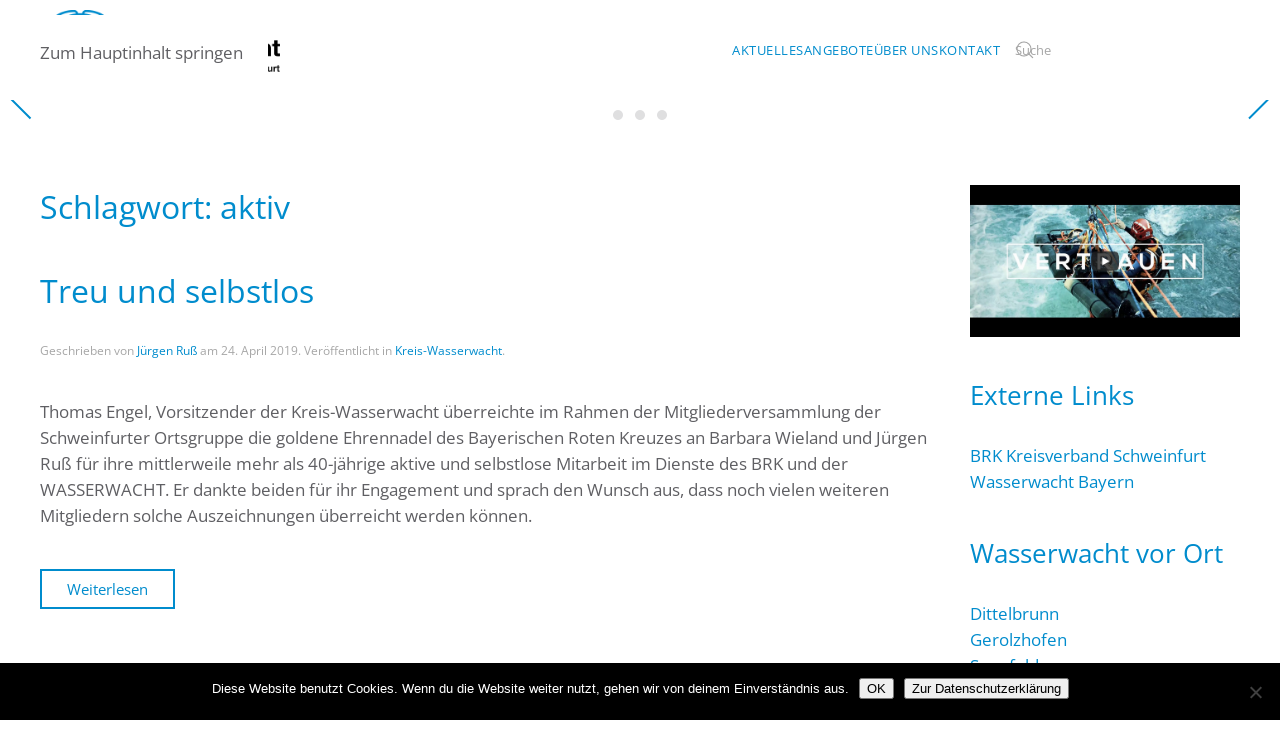

--- FILE ---
content_type: text/html; charset=UTF-8
request_url: https://wasserwacht-schweinfurt.de/tag/aktiv/
body_size: 12176
content:
<!DOCTYPE html>
<html lang="de">
    <head>
        <meta charset="UTF-8">
        <meta name="viewport" content="width=device-width, initial-scale=1">
        <link rel="icon" href="/wp-content/uploads/cropped-BRK_Wasserwacht_Rundlogo_RGB.png" sizes="any">
                <link rel="apple-touch-icon" href="/wp-content/themes/yootheme/packages/theme-wordpress/assets/images/apple-touch-icon.png">
                <title>aktiv &#8211; Wasserwacht</title>
<meta name='robots' content='max-image-preview:large' />
<link rel="alternate" type="application/rss+xml" title="Wasserwacht &raquo; Feed" href="https://wasserwacht-schweinfurt.de/feed/" />
<link rel="alternate" type="application/rss+xml" title="Wasserwacht &raquo; Kommentar-Feed" href="https://wasserwacht-schweinfurt.de/comments/feed/" />
<link rel="alternate" type="application/rss+xml" title="Wasserwacht &raquo; aktiv Schlagwort-Feed" href="https://wasserwacht-schweinfurt.de/tag/aktiv/feed/" />
<style id='wp-emoji-styles-inline-css'>

	img.wp-smiley, img.emoji {
		display: inline !important;
		border: none !important;
		box-shadow: none !important;
		height: 1em !important;
		width: 1em !important;
		margin: 0 0.07em !important;
		vertical-align: -0.1em !important;
		background: none !important;
		padding: 0 !important;
	}
/*# sourceURL=wp-emoji-styles-inline-css */
</style>
<style id='wp-block-library-inline-css'>
:root{--wp-block-synced-color:#7a00df;--wp-block-synced-color--rgb:122,0,223;--wp-bound-block-color:var(--wp-block-synced-color);--wp-editor-canvas-background:#ddd;--wp-admin-theme-color:#007cba;--wp-admin-theme-color--rgb:0,124,186;--wp-admin-theme-color-darker-10:#006ba1;--wp-admin-theme-color-darker-10--rgb:0,107,160.5;--wp-admin-theme-color-darker-20:#005a87;--wp-admin-theme-color-darker-20--rgb:0,90,135;--wp-admin-border-width-focus:2px}@media (min-resolution:192dpi){:root{--wp-admin-border-width-focus:1.5px}}.wp-element-button{cursor:pointer}:root .has-very-light-gray-background-color{background-color:#eee}:root .has-very-dark-gray-background-color{background-color:#313131}:root .has-very-light-gray-color{color:#eee}:root .has-very-dark-gray-color{color:#313131}:root .has-vivid-green-cyan-to-vivid-cyan-blue-gradient-background{background:linear-gradient(135deg,#00d084,#0693e3)}:root .has-purple-crush-gradient-background{background:linear-gradient(135deg,#34e2e4,#4721fb 50%,#ab1dfe)}:root .has-hazy-dawn-gradient-background{background:linear-gradient(135deg,#faaca8,#dad0ec)}:root .has-subdued-olive-gradient-background{background:linear-gradient(135deg,#fafae1,#67a671)}:root .has-atomic-cream-gradient-background{background:linear-gradient(135deg,#fdd79a,#004a59)}:root .has-nightshade-gradient-background{background:linear-gradient(135deg,#330968,#31cdcf)}:root .has-midnight-gradient-background{background:linear-gradient(135deg,#020381,#2874fc)}:root{--wp--preset--font-size--normal:16px;--wp--preset--font-size--huge:42px}.has-regular-font-size{font-size:1em}.has-larger-font-size{font-size:2.625em}.has-normal-font-size{font-size:var(--wp--preset--font-size--normal)}.has-huge-font-size{font-size:var(--wp--preset--font-size--huge)}.has-text-align-center{text-align:center}.has-text-align-left{text-align:left}.has-text-align-right{text-align:right}.has-fit-text{white-space:nowrap!important}#end-resizable-editor-section{display:none}.aligncenter{clear:both}.items-justified-left{justify-content:flex-start}.items-justified-center{justify-content:center}.items-justified-right{justify-content:flex-end}.items-justified-space-between{justify-content:space-between}.screen-reader-text{border:0;clip-path:inset(50%);height:1px;margin:-1px;overflow:hidden;padding:0;position:absolute;width:1px;word-wrap:normal!important}.screen-reader-text:focus{background-color:#ddd;clip-path:none;color:#444;display:block;font-size:1em;height:auto;left:5px;line-height:normal;padding:15px 23px 14px;text-decoration:none;top:5px;width:auto;z-index:100000}html :where(.has-border-color){border-style:solid}html :where([style*=border-top-color]){border-top-style:solid}html :where([style*=border-right-color]){border-right-style:solid}html :where([style*=border-bottom-color]){border-bottom-style:solid}html :where([style*=border-left-color]){border-left-style:solid}html :where([style*=border-width]){border-style:solid}html :where([style*=border-top-width]){border-top-style:solid}html :where([style*=border-right-width]){border-right-style:solid}html :where([style*=border-bottom-width]){border-bottom-style:solid}html :where([style*=border-left-width]){border-left-style:solid}html :where(img[class*=wp-image-]){height:auto;max-width:100%}:where(figure){margin:0 0 1em}html :where(.is-position-sticky){--wp-admin--admin-bar--position-offset:var(--wp-admin--admin-bar--height,0px)}@media screen and (max-width:600px){html :where(.is-position-sticky){--wp-admin--admin-bar--position-offset:0px}}

/*# sourceURL=wp-block-library-inline-css */
</style><style id='wp-block-image-inline-css'>
.wp-block-image>a,.wp-block-image>figure>a{display:inline-block}.wp-block-image img{box-sizing:border-box;height:auto;max-width:100%;vertical-align:bottom}@media not (prefers-reduced-motion){.wp-block-image img.hide{visibility:hidden}.wp-block-image img.show{animation:show-content-image .4s}}.wp-block-image[style*=border-radius] img,.wp-block-image[style*=border-radius]>a{border-radius:inherit}.wp-block-image.has-custom-border img{box-sizing:border-box}.wp-block-image.aligncenter{text-align:center}.wp-block-image.alignfull>a,.wp-block-image.alignwide>a{width:100%}.wp-block-image.alignfull img,.wp-block-image.alignwide img{height:auto;width:100%}.wp-block-image .aligncenter,.wp-block-image .alignleft,.wp-block-image .alignright,.wp-block-image.aligncenter,.wp-block-image.alignleft,.wp-block-image.alignright{display:table}.wp-block-image .aligncenter>figcaption,.wp-block-image .alignleft>figcaption,.wp-block-image .alignright>figcaption,.wp-block-image.aligncenter>figcaption,.wp-block-image.alignleft>figcaption,.wp-block-image.alignright>figcaption{caption-side:bottom;display:table-caption}.wp-block-image .alignleft{float:left;margin:.5em 1em .5em 0}.wp-block-image .alignright{float:right;margin:.5em 0 .5em 1em}.wp-block-image .aligncenter{margin-left:auto;margin-right:auto}.wp-block-image :where(figcaption){margin-bottom:1em;margin-top:.5em}.wp-block-image.is-style-circle-mask img{border-radius:9999px}@supports ((-webkit-mask-image:none) or (mask-image:none)) or (-webkit-mask-image:none){.wp-block-image.is-style-circle-mask img{border-radius:0;-webkit-mask-image:url('data:image/svg+xml;utf8,<svg viewBox="0 0 100 100" xmlns="http://www.w3.org/2000/svg"><circle cx="50" cy="50" r="50"/></svg>');mask-image:url('data:image/svg+xml;utf8,<svg viewBox="0 0 100 100" xmlns="http://www.w3.org/2000/svg"><circle cx="50" cy="50" r="50"/></svg>');mask-mode:alpha;-webkit-mask-position:center;mask-position:center;-webkit-mask-repeat:no-repeat;mask-repeat:no-repeat;-webkit-mask-size:contain;mask-size:contain}}:root :where(.wp-block-image.is-style-rounded img,.wp-block-image .is-style-rounded img){border-radius:9999px}.wp-block-image figure{margin:0}.wp-lightbox-container{display:flex;flex-direction:column;position:relative}.wp-lightbox-container img{cursor:zoom-in}.wp-lightbox-container img:hover+button{opacity:1}.wp-lightbox-container button{align-items:center;backdrop-filter:blur(16px) saturate(180%);background-color:#5a5a5a40;border:none;border-radius:4px;cursor:zoom-in;display:flex;height:20px;justify-content:center;opacity:0;padding:0;position:absolute;right:16px;text-align:center;top:16px;width:20px;z-index:100}@media not (prefers-reduced-motion){.wp-lightbox-container button{transition:opacity .2s ease}}.wp-lightbox-container button:focus-visible{outline:3px auto #5a5a5a40;outline:3px auto -webkit-focus-ring-color;outline-offset:3px}.wp-lightbox-container button:hover{cursor:pointer;opacity:1}.wp-lightbox-container button:focus{opacity:1}.wp-lightbox-container button:focus,.wp-lightbox-container button:hover,.wp-lightbox-container button:not(:hover):not(:active):not(.has-background){background-color:#5a5a5a40;border:none}.wp-lightbox-overlay{box-sizing:border-box;cursor:zoom-out;height:100vh;left:0;overflow:hidden;position:fixed;top:0;visibility:hidden;width:100%;z-index:100000}.wp-lightbox-overlay .close-button{align-items:center;cursor:pointer;display:flex;justify-content:center;min-height:40px;min-width:40px;padding:0;position:absolute;right:calc(env(safe-area-inset-right) + 16px);top:calc(env(safe-area-inset-top) + 16px);z-index:5000000}.wp-lightbox-overlay .close-button:focus,.wp-lightbox-overlay .close-button:hover,.wp-lightbox-overlay .close-button:not(:hover):not(:active):not(.has-background){background:none;border:none}.wp-lightbox-overlay .lightbox-image-container{height:var(--wp--lightbox-container-height);left:50%;overflow:hidden;position:absolute;top:50%;transform:translate(-50%,-50%);transform-origin:top left;width:var(--wp--lightbox-container-width);z-index:9999999999}.wp-lightbox-overlay .wp-block-image{align-items:center;box-sizing:border-box;display:flex;height:100%;justify-content:center;margin:0;position:relative;transform-origin:0 0;width:100%;z-index:3000000}.wp-lightbox-overlay .wp-block-image img{height:var(--wp--lightbox-image-height);min-height:var(--wp--lightbox-image-height);min-width:var(--wp--lightbox-image-width);width:var(--wp--lightbox-image-width)}.wp-lightbox-overlay .wp-block-image figcaption{display:none}.wp-lightbox-overlay button{background:none;border:none}.wp-lightbox-overlay .scrim{background-color:#fff;height:100%;opacity:.9;position:absolute;width:100%;z-index:2000000}.wp-lightbox-overlay.active{visibility:visible}@media not (prefers-reduced-motion){.wp-lightbox-overlay.active{animation:turn-on-visibility .25s both}.wp-lightbox-overlay.active img{animation:turn-on-visibility .35s both}.wp-lightbox-overlay.show-closing-animation:not(.active){animation:turn-off-visibility .35s both}.wp-lightbox-overlay.show-closing-animation:not(.active) img{animation:turn-off-visibility .25s both}.wp-lightbox-overlay.zoom.active{animation:none;opacity:1;visibility:visible}.wp-lightbox-overlay.zoom.active .lightbox-image-container{animation:lightbox-zoom-in .4s}.wp-lightbox-overlay.zoom.active .lightbox-image-container img{animation:none}.wp-lightbox-overlay.zoom.active .scrim{animation:turn-on-visibility .4s forwards}.wp-lightbox-overlay.zoom.show-closing-animation:not(.active){animation:none}.wp-lightbox-overlay.zoom.show-closing-animation:not(.active) .lightbox-image-container{animation:lightbox-zoom-out .4s}.wp-lightbox-overlay.zoom.show-closing-animation:not(.active) .lightbox-image-container img{animation:none}.wp-lightbox-overlay.zoom.show-closing-animation:not(.active) .scrim{animation:turn-off-visibility .4s forwards}}@keyframes show-content-image{0%{visibility:hidden}99%{visibility:hidden}to{visibility:visible}}@keyframes turn-on-visibility{0%{opacity:0}to{opacity:1}}@keyframes turn-off-visibility{0%{opacity:1;visibility:visible}99%{opacity:0;visibility:visible}to{opacity:0;visibility:hidden}}@keyframes lightbox-zoom-in{0%{transform:translate(calc((-100vw + var(--wp--lightbox-scrollbar-width))/2 + var(--wp--lightbox-initial-left-position)),calc(-50vh + var(--wp--lightbox-initial-top-position))) scale(var(--wp--lightbox-scale))}to{transform:translate(-50%,-50%) scale(1)}}@keyframes lightbox-zoom-out{0%{transform:translate(-50%,-50%) scale(1);visibility:visible}99%{visibility:visible}to{transform:translate(calc((-100vw + var(--wp--lightbox-scrollbar-width))/2 + var(--wp--lightbox-initial-left-position)),calc(-50vh + var(--wp--lightbox-initial-top-position))) scale(var(--wp--lightbox-scale));visibility:hidden}}
/*# sourceURL=https://wasserwacht-schweinfurt.de/wp-includes/blocks/image/style.min.css */
</style>
<style id='wp-block-paragraph-inline-css'>
.is-small-text{font-size:.875em}.is-regular-text{font-size:1em}.is-large-text{font-size:2.25em}.is-larger-text{font-size:3em}.has-drop-cap:not(:focus):first-letter{float:left;font-size:8.4em;font-style:normal;font-weight:100;line-height:.68;margin:.05em .1em 0 0;text-transform:uppercase}body.rtl .has-drop-cap:not(:focus):first-letter{float:none;margin-left:.1em}p.has-drop-cap.has-background{overflow:hidden}:root :where(p.has-background){padding:1.25em 2.375em}:where(p.has-text-color:not(.has-link-color)) a{color:inherit}p.has-text-align-left[style*="writing-mode:vertical-lr"],p.has-text-align-right[style*="writing-mode:vertical-rl"]{rotate:180deg}
/*# sourceURL=https://wasserwacht-schweinfurt.de/wp-includes/blocks/paragraph/style.min.css */
</style>
<style id='global-styles-inline-css'>
:root{--wp--preset--aspect-ratio--square: 1;--wp--preset--aspect-ratio--4-3: 4/3;--wp--preset--aspect-ratio--3-4: 3/4;--wp--preset--aspect-ratio--3-2: 3/2;--wp--preset--aspect-ratio--2-3: 2/3;--wp--preset--aspect-ratio--16-9: 16/9;--wp--preset--aspect-ratio--9-16: 9/16;--wp--preset--color--black: #000000;--wp--preset--color--cyan-bluish-gray: #abb8c3;--wp--preset--color--white: #ffffff;--wp--preset--color--pale-pink: #f78da7;--wp--preset--color--vivid-red: #cf2e2e;--wp--preset--color--luminous-vivid-orange: #ff6900;--wp--preset--color--luminous-vivid-amber: #fcb900;--wp--preset--color--light-green-cyan: #7bdcb5;--wp--preset--color--vivid-green-cyan: #00d084;--wp--preset--color--pale-cyan-blue: #8ed1fc;--wp--preset--color--vivid-cyan-blue: #0693e3;--wp--preset--color--vivid-purple: #9b51e0;--wp--preset--gradient--vivid-cyan-blue-to-vivid-purple: linear-gradient(135deg,rgb(6,147,227) 0%,rgb(155,81,224) 100%);--wp--preset--gradient--light-green-cyan-to-vivid-green-cyan: linear-gradient(135deg,rgb(122,220,180) 0%,rgb(0,208,130) 100%);--wp--preset--gradient--luminous-vivid-amber-to-luminous-vivid-orange: linear-gradient(135deg,rgb(252,185,0) 0%,rgb(255,105,0) 100%);--wp--preset--gradient--luminous-vivid-orange-to-vivid-red: linear-gradient(135deg,rgb(255,105,0) 0%,rgb(207,46,46) 100%);--wp--preset--gradient--very-light-gray-to-cyan-bluish-gray: linear-gradient(135deg,rgb(238,238,238) 0%,rgb(169,184,195) 100%);--wp--preset--gradient--cool-to-warm-spectrum: linear-gradient(135deg,rgb(74,234,220) 0%,rgb(151,120,209) 20%,rgb(207,42,186) 40%,rgb(238,44,130) 60%,rgb(251,105,98) 80%,rgb(254,248,76) 100%);--wp--preset--gradient--blush-light-purple: linear-gradient(135deg,rgb(255,206,236) 0%,rgb(152,150,240) 100%);--wp--preset--gradient--blush-bordeaux: linear-gradient(135deg,rgb(254,205,165) 0%,rgb(254,45,45) 50%,rgb(107,0,62) 100%);--wp--preset--gradient--luminous-dusk: linear-gradient(135deg,rgb(255,203,112) 0%,rgb(199,81,192) 50%,rgb(65,88,208) 100%);--wp--preset--gradient--pale-ocean: linear-gradient(135deg,rgb(255,245,203) 0%,rgb(182,227,212) 50%,rgb(51,167,181) 100%);--wp--preset--gradient--electric-grass: linear-gradient(135deg,rgb(202,248,128) 0%,rgb(113,206,126) 100%);--wp--preset--gradient--midnight: linear-gradient(135deg,rgb(2,3,129) 0%,rgb(40,116,252) 100%);--wp--preset--font-size--small: 13px;--wp--preset--font-size--medium: 20px;--wp--preset--font-size--large: 36px;--wp--preset--font-size--x-large: 42px;--wp--preset--spacing--20: 0.44rem;--wp--preset--spacing--30: 0.67rem;--wp--preset--spacing--40: 1rem;--wp--preset--spacing--50: 1.5rem;--wp--preset--spacing--60: 2.25rem;--wp--preset--spacing--70: 3.38rem;--wp--preset--spacing--80: 5.06rem;--wp--preset--shadow--natural: 6px 6px 9px rgba(0, 0, 0, 0.2);--wp--preset--shadow--deep: 12px 12px 50px rgba(0, 0, 0, 0.4);--wp--preset--shadow--sharp: 6px 6px 0px rgba(0, 0, 0, 0.2);--wp--preset--shadow--outlined: 6px 6px 0px -3px rgb(255, 255, 255), 6px 6px rgb(0, 0, 0);--wp--preset--shadow--crisp: 6px 6px 0px rgb(0, 0, 0);}:where(.is-layout-flex){gap: 0.5em;}:where(.is-layout-grid){gap: 0.5em;}body .is-layout-flex{display: flex;}.is-layout-flex{flex-wrap: wrap;align-items: center;}.is-layout-flex > :is(*, div){margin: 0;}body .is-layout-grid{display: grid;}.is-layout-grid > :is(*, div){margin: 0;}:where(.wp-block-columns.is-layout-flex){gap: 2em;}:where(.wp-block-columns.is-layout-grid){gap: 2em;}:where(.wp-block-post-template.is-layout-flex){gap: 1.25em;}:where(.wp-block-post-template.is-layout-grid){gap: 1.25em;}.has-black-color{color: var(--wp--preset--color--black) !important;}.has-cyan-bluish-gray-color{color: var(--wp--preset--color--cyan-bluish-gray) !important;}.has-white-color{color: var(--wp--preset--color--white) !important;}.has-pale-pink-color{color: var(--wp--preset--color--pale-pink) !important;}.has-vivid-red-color{color: var(--wp--preset--color--vivid-red) !important;}.has-luminous-vivid-orange-color{color: var(--wp--preset--color--luminous-vivid-orange) !important;}.has-luminous-vivid-amber-color{color: var(--wp--preset--color--luminous-vivid-amber) !important;}.has-light-green-cyan-color{color: var(--wp--preset--color--light-green-cyan) !important;}.has-vivid-green-cyan-color{color: var(--wp--preset--color--vivid-green-cyan) !important;}.has-pale-cyan-blue-color{color: var(--wp--preset--color--pale-cyan-blue) !important;}.has-vivid-cyan-blue-color{color: var(--wp--preset--color--vivid-cyan-blue) !important;}.has-vivid-purple-color{color: var(--wp--preset--color--vivid-purple) !important;}.has-black-background-color{background-color: var(--wp--preset--color--black) !important;}.has-cyan-bluish-gray-background-color{background-color: var(--wp--preset--color--cyan-bluish-gray) !important;}.has-white-background-color{background-color: var(--wp--preset--color--white) !important;}.has-pale-pink-background-color{background-color: var(--wp--preset--color--pale-pink) !important;}.has-vivid-red-background-color{background-color: var(--wp--preset--color--vivid-red) !important;}.has-luminous-vivid-orange-background-color{background-color: var(--wp--preset--color--luminous-vivid-orange) !important;}.has-luminous-vivid-amber-background-color{background-color: var(--wp--preset--color--luminous-vivid-amber) !important;}.has-light-green-cyan-background-color{background-color: var(--wp--preset--color--light-green-cyan) !important;}.has-vivid-green-cyan-background-color{background-color: var(--wp--preset--color--vivid-green-cyan) !important;}.has-pale-cyan-blue-background-color{background-color: var(--wp--preset--color--pale-cyan-blue) !important;}.has-vivid-cyan-blue-background-color{background-color: var(--wp--preset--color--vivid-cyan-blue) !important;}.has-vivid-purple-background-color{background-color: var(--wp--preset--color--vivid-purple) !important;}.has-black-border-color{border-color: var(--wp--preset--color--black) !important;}.has-cyan-bluish-gray-border-color{border-color: var(--wp--preset--color--cyan-bluish-gray) !important;}.has-white-border-color{border-color: var(--wp--preset--color--white) !important;}.has-pale-pink-border-color{border-color: var(--wp--preset--color--pale-pink) !important;}.has-vivid-red-border-color{border-color: var(--wp--preset--color--vivid-red) !important;}.has-luminous-vivid-orange-border-color{border-color: var(--wp--preset--color--luminous-vivid-orange) !important;}.has-luminous-vivid-amber-border-color{border-color: var(--wp--preset--color--luminous-vivid-amber) !important;}.has-light-green-cyan-border-color{border-color: var(--wp--preset--color--light-green-cyan) !important;}.has-vivid-green-cyan-border-color{border-color: var(--wp--preset--color--vivid-green-cyan) !important;}.has-pale-cyan-blue-border-color{border-color: var(--wp--preset--color--pale-cyan-blue) !important;}.has-vivid-cyan-blue-border-color{border-color: var(--wp--preset--color--vivid-cyan-blue) !important;}.has-vivid-purple-border-color{border-color: var(--wp--preset--color--vivid-purple) !important;}.has-vivid-cyan-blue-to-vivid-purple-gradient-background{background: var(--wp--preset--gradient--vivid-cyan-blue-to-vivid-purple) !important;}.has-light-green-cyan-to-vivid-green-cyan-gradient-background{background: var(--wp--preset--gradient--light-green-cyan-to-vivid-green-cyan) !important;}.has-luminous-vivid-amber-to-luminous-vivid-orange-gradient-background{background: var(--wp--preset--gradient--luminous-vivid-amber-to-luminous-vivid-orange) !important;}.has-luminous-vivid-orange-to-vivid-red-gradient-background{background: var(--wp--preset--gradient--luminous-vivid-orange-to-vivid-red) !important;}.has-very-light-gray-to-cyan-bluish-gray-gradient-background{background: var(--wp--preset--gradient--very-light-gray-to-cyan-bluish-gray) !important;}.has-cool-to-warm-spectrum-gradient-background{background: var(--wp--preset--gradient--cool-to-warm-spectrum) !important;}.has-blush-light-purple-gradient-background{background: var(--wp--preset--gradient--blush-light-purple) !important;}.has-blush-bordeaux-gradient-background{background: var(--wp--preset--gradient--blush-bordeaux) !important;}.has-luminous-dusk-gradient-background{background: var(--wp--preset--gradient--luminous-dusk) !important;}.has-pale-ocean-gradient-background{background: var(--wp--preset--gradient--pale-ocean) !important;}.has-electric-grass-gradient-background{background: var(--wp--preset--gradient--electric-grass) !important;}.has-midnight-gradient-background{background: var(--wp--preset--gradient--midnight) !important;}.has-small-font-size{font-size: var(--wp--preset--font-size--small) !important;}.has-medium-font-size{font-size: var(--wp--preset--font-size--medium) !important;}.has-large-font-size{font-size: var(--wp--preset--font-size--large) !important;}.has-x-large-font-size{font-size: var(--wp--preset--font-size--x-large) !important;}
/*# sourceURL=global-styles-inline-css */
</style>

<style id='classic-theme-styles-inline-css'>
/*! This file is auto-generated */
.wp-block-button__link{color:#fff;background-color:#32373c;border-radius:9999px;box-shadow:none;text-decoration:none;padding:calc(.667em + 2px) calc(1.333em + 2px);font-size:1.125em}.wp-block-file__button{background:#32373c;color:#fff;text-decoration:none}
/*# sourceURL=/wp-includes/css/classic-themes.min.css */
</style>
<link rel='stylesheet' id='cookie-notice-front-css' href='https://wasserwacht-schweinfurt.de/wp-content/plugins/cookie-notice/css/front.min.css?ver=2.5.11' media='all' />
<link rel='stylesheet' id='tmm-css' href='https://wasserwacht-schweinfurt.de/wp-content/plugins/team-members/inc/css/tmm_style.css?ver=6.9' media='all' />
<link href="https://wasserwacht-schweinfurt.de/wp-content/themes/yootheme/css/theme.1.css?ver=1767518086" rel="stylesheet">
<script id="cookie-notice-front-js-before">
var cnArgs = {"ajaxUrl":"https:\/\/wasserwacht-schweinfurt.de\/wp-admin\/admin-ajax.php","nonce":"fa934d3b21","hideEffect":"fade","position":"bottom","onScroll":false,"onScrollOffset":100,"onClick":false,"cookieName":"cookie_notice_accepted","cookieTime":31536000,"cookieTimeRejected":2592000,"globalCookie":false,"redirection":false,"cache":false,"revokeCookies":false,"revokeCookiesOpt":"automatic"};

//# sourceURL=cookie-notice-front-js-before
</script>
<script src="https://wasserwacht-schweinfurt.de/wp-content/plugins/cookie-notice/js/front.min.js?ver=2.5.11" id="cookie-notice-front-js"></script>
<link rel="https://api.w.org/" href="https://wasserwacht-schweinfurt.de/wp-json/" /><link rel="alternate" title="JSON" type="application/json" href="https://wasserwacht-schweinfurt.de/wp-json/wp/v2/tags/60" /><link rel="EditURI" type="application/rsd+xml" title="RSD" href="https://wasserwacht-schweinfurt.de/xmlrpc.php?rsd" />
<meta name="generator" content="WordPress 6.9" />
<script src="https://wasserwacht-schweinfurt.de/wp-content/themes/yootheme/vendor/assets/uikit/dist/js/uikit.min.js?ver=4.5.33"></script>
<script src="https://wasserwacht-schweinfurt.de/wp-content/themes/yootheme/vendor/assets/uikit/dist/js/uikit-icons.min.js?ver=4.5.33"></script>
<script src="https://wasserwacht-schweinfurt.de/wp-content/themes/yootheme/js/theme.js?ver=4.5.33"></script>
<script>window.yootheme ||= {}; var $theme = yootheme.theme = {"i18n":{"close":{"label":"Schlie\u00dfen","0":"yootheme"},"totop":{"label":"Back to top","0":"yootheme"},"marker":{"label":"Open","0":"yootheme"},"navbarToggleIcon":{"label":"Men\u00fc \u00f6ffnen","0":"yootheme"},"paginationPrevious":{"label":"Vorherige Seite","0":"yootheme"},"paginationNext":{"label":"N\u00e4chste Seite","0":"yootheme"},"searchIcon":{"toggle":"Open Search","submit":"Suche starten"},"slider":{"next":"N\u00e4chstes Bild","previous":"Vorheriges Bild","slideX":"Bild %s","slideLabel":"%s von %s"},"slideshow":{"next":"N\u00e4chstes Bild","previous":"Vorheriges Bild","slideX":"Bild %s","slideLabel":"%s von %s"},"lightboxPanel":{"next":"N\u00e4chstes Bild","previous":"Vorheriges Bild","slideLabel":"%s von %s","close":"Schlie\u00dfen"}}};</script>
<link rel="icon" href="https://wasserwacht-schweinfurt.de/wp-content/uploads/cropped-BRK_Wasserwacht_Rundlogo_RGB-32x32.png" sizes="32x32" />
<link rel="icon" href="https://wasserwacht-schweinfurt.de/wp-content/uploads/cropped-BRK_Wasserwacht_Rundlogo_RGB-192x192.png" sizes="192x192" />
<link rel="apple-touch-icon" href="https://wasserwacht-schweinfurt.de/wp-content/uploads/cropped-BRK_Wasserwacht_Rundlogo_RGB-180x180.png" />
<meta name="msapplication-TileImage" content="https://wasserwacht-schweinfurt.de/wp-content/uploads/cropped-BRK_Wasserwacht_Rundlogo_RGB-270x270.png" />
		<style id="wp-custom-css">
			.uk-navbar-dropdown {
    width:250px;
}

.entry-title {
    color: #008ccd; /* Beispiel: Blau */
}

		</style>
		    </head>
    <body data-rsssl=1 class="archive tag tag-aktiv tag-60 wp-theme-yootheme wp-child-theme-yootheme-wasserwacht  cookies-not-set">

        
        <div class="uk-hidden-visually uk-notification uk-notification-top-left uk-width-auto">
            <div class="uk-notification-message">
                <a href="#tm-main" class="uk-link-reset">Zum Hauptinhalt springen</a>
            </div>
        </div>

        
        
        <div class="tm-page">

                        


<header class="tm-header-mobile uk-hidden@m">


    
        <div class="uk-navbar-container">

            <div class="uk-container uk-container-expand">
                <nav class="uk-navbar" uk-navbar="{&quot;align&quot;:&quot;left&quot;,&quot;container&quot;:&quot;.tm-header-mobile&quot;,&quot;boundary&quot;:&quot;.tm-header-mobile .uk-navbar-container&quot;}">

                                        <div class="uk-navbar-left ">

                                                    <a href="https://wasserwacht-schweinfurt.de/" aria-label="Zurück zur Startseite" class="uk-logo uk-navbar-item">
    <img alt loading="eager" width="240" src="https://kww-sw.de/wp-content/uploads/Logo_Wasserwacht.png"></a>                        
                        
                        
                    </div>
                    
                    
                                        <div class="uk-navbar-right">

                                                                            
                                                    <a uk-toggle href="#tm-dialog-mobile" class="uk-navbar-toggle">

        
        <div uk-navbar-toggle-icon></div>

        
    </a>                        
                    </div>
                    
                </nav>
            </div>

        </div>

    



        <div id="tm-dialog-mobile" uk-offcanvas="container: true; overlay: true" mode="slide" flip>
        <div class="uk-offcanvas-bar uk-flex uk-flex-column">

                        <button class="uk-offcanvas-close uk-close-large" type="button" uk-close uk-toggle="cls: uk-close-large; mode: media; media: @s"></button>
            
                        <div class="uk-margin-auto-bottom">
                
<div class="uk-panel widget widget_nav_menu" id="nav_menu-3">

    
    
<ul class="uk-nav uk-nav-default">
    
	<li class="menu-item menu-item-type-custom menu-item-object-custom"><a href="/">Aktuelles</a></li>
	<li class="menu-item menu-item-type-post_type menu-item-object-page menu-item-has-children uk-parent"><a href="https://wasserwacht-schweinfurt.de/angebote/">Angebote</a>
	<ul class="uk-nav-sub">

		<li class="menu-item menu-item-type-post_type menu-item-object-page"><a href="https://wasserwacht-schweinfurt.de/anfaengerschwimmkurse/">Anfängerschwimmkurse und Kindertraining</a></li>
		<li class="menu-item menu-item-type-post_type menu-item-object-page"><a href="https://wasserwacht-schweinfurt.de/rettungsschwimmen/">Rettungsschwimmen</a></li>
		<li class="menu-item menu-item-type-post_type menu-item-object-page"><a href="https://wasserwacht-schweinfurt.de/mitgliedschaft/">Mitglied werden und Teil einer starken Gemeinschaft sein</a></li>
		<li class="menu-item menu-item-type-post_type menu-item-object-page"><a href="https://wasserwacht-schweinfurt.de/ihr-auftrag/">Ihr Auftrag an uns – Sicherheit am und im Wasser</a></li>
		<li class="menu-item menu-item-type-post_type menu-item-object-page"><a href="https://wasserwacht-schweinfurt.de/spenden/">Gutes tun...</a></li>
		<li class="menu-item menu-item-type-post_type menu-item-object-page"><a href="https://wasserwacht-schweinfurt.de/tauchen/">Tauchen</a></li>
		<li class="menu-item menu-item-type-post_type menu-item-object-page"><a href="https://wasserwacht-schweinfurt.de/bootsdienst/">Bootsdienst</a></li></ul></li>
	<li class="menu-item menu-item-type-post_type menu-item-object-page menu-item-has-children uk-parent"><a href="https://wasserwacht-schweinfurt.de/kww/">Über uns</a>
	<ul class="uk-nav-sub">

		<li class="menu-item menu-item-type-post_type menu-item-object-page"><a href="https://wasserwacht-schweinfurt.de/kww/">Kreis-Wasserwacht Schweinfurt</a></li>
		<li class="menu-item menu-item-type-post_type menu-item-object-page menu-item-has-children uk-parent"><a href="https://wasserwacht-schweinfurt.de/kww/">Wasserwacht vor Ort</a>
		<ul>

			<li class="menu-item menu-item-type-post_type menu-item-object-page menu-item-has-children uk-parent"><a href="https://wasserwacht-schweinfurt.de/schweinfurt/">Schweinfurt</a>
			<ul>

				<li class="menu-item menu-item-type-post_type menu-item-object-page"><a href="https://wasserwacht-schweinfurt.de/dittelbrunn/">Stützpunkt Dittelbrunn</a></li>
				<li class="menu-item menu-item-type-post_type menu-item-object-page"><a href="https://wasserwacht-schweinfurt.de/gerolzhofen/">Stützpunkt Gerolzhofen</a></li>
				<li class="menu-item menu-item-type-post_type menu-item-object-page"><a href="https://wasserwacht-schweinfurt.de/schwebheim/">Stützpunkt Schwebheim</a></li></ul></li>
			<li class="menu-item menu-item-type-post_type menu-item-object-page"><a href="https://wasserwacht-schweinfurt.de/sennfeld/">Sennfeld</a></li></ul></li>
		<li class="menu-item menu-item-type-post_type menu-item-object-page"><a href="https://wasserwacht-schweinfurt.de/ehrenamt-qualitaet/">Ehrenamt & Qualität – Verantwortung mit System</a></li>
		<li class="menu-item menu-item-type-post_type menu-item-object-page"><a href="https://wasserwacht-schweinfurt.de/stimmen/">Stimmen unserer Mitglieder</a></li></ul></li>
	<li class="menu-item menu-item-type-post_type menu-item-object-page menu-item-has-children uk-parent"><a href="https://wasserwacht-schweinfurt.de/kww/ansprechpartner/">Kontakt</a>
	<ul class="uk-nav-sub">

		<li class="menu-item menu-item-type-post_type menu-item-object-page"><a href="https://wasserwacht-schweinfurt.de/kww/ansprechpartner/">Kreis-Wasserwacht</a></li>
		<li class="menu-item menu-item-type-post_type menu-item-object-page"><a href="https://wasserwacht-schweinfurt.de/schweinfurt/vorstand/">Schweinfurt</a></li>
		<li class="menu-item menu-item-type-post_type menu-item-object-page"><a href="https://wasserwacht-schweinfurt.de/sennfeld/ansprechpartner/">Sennfeld</a></li></ul></li></ul>

</div>
            </div>
            
            
        </div>
    </div>
    
    
    

</header>




<header class="tm-header uk-visible@m">



        <div uk-sticky media="@m" cls-active="uk-navbar-sticky" sel-target=".uk-navbar-container">
    
        <div class="uk-navbar-container">

            <div class="uk-container">
                <nav class="uk-navbar" uk-navbar="{&quot;align&quot;:&quot;left&quot;,&quot;container&quot;:&quot;.tm-header &gt; [uk-sticky]&quot;,&quot;boundary&quot;:&quot;.tm-header .uk-navbar-container&quot;}">

                                        <div class="uk-navbar-left ">

                                                    <a href="https://wasserwacht-schweinfurt.de/" aria-label="Zurück zur Startseite" class="uk-logo uk-navbar-item">
    <img alt loading="eager" width="240" src="https://kww-sw.de/wp-content/uploads/Logo_Wasserwacht.png"></a>                        
                        
                        
                    </div>
                    
                    
                                        <div class="uk-navbar-right">

                                                    
<ul class="uk-navbar-nav">
    
	<li class="menu-item menu-item-type-custom menu-item-object-custom"><a href="/">Aktuelles</a></li>
	<li class="menu-item menu-item-type-post_type menu-item-object-page menu-item-has-children uk-parent"><a href="https://wasserwacht-schweinfurt.de/angebote/">Angebote</a>
	<div class="uk-drop uk-navbar-dropdown"><div><ul class="uk-nav uk-navbar-dropdown-nav">

		<li class="menu-item menu-item-type-post_type menu-item-object-page"><a href="https://wasserwacht-schweinfurt.de/anfaengerschwimmkurse/">Anfängerschwimmkurse und Kindertraining</a></li>
		<li class="menu-item menu-item-type-post_type menu-item-object-page"><a href="https://wasserwacht-schweinfurt.de/rettungsschwimmen/">Rettungsschwimmen</a></li>
		<li class="menu-item menu-item-type-post_type menu-item-object-page"><a href="https://wasserwacht-schweinfurt.de/mitgliedschaft/">Mitglied werden und Teil einer starken Gemeinschaft sein</a></li>
		<li class="menu-item menu-item-type-post_type menu-item-object-page"><a href="https://wasserwacht-schweinfurt.de/ihr-auftrag/">Ihr Auftrag an uns – Sicherheit am und im Wasser</a></li>
		<li class="menu-item menu-item-type-post_type menu-item-object-page"><a href="https://wasserwacht-schweinfurt.de/spenden/">Gutes tun...</a></li>
		<li class="menu-item menu-item-type-post_type menu-item-object-page"><a href="https://wasserwacht-schweinfurt.de/tauchen/">Tauchen</a></li>
		<li class="menu-item menu-item-type-post_type menu-item-object-page"><a href="https://wasserwacht-schweinfurt.de/bootsdienst/">Bootsdienst</a></li></ul></div></div></li>
	<li class="menu-item menu-item-type-post_type menu-item-object-page menu-item-has-children uk-parent"><a href="https://wasserwacht-schweinfurt.de/kww/">Über uns</a>
	<div class="uk-drop uk-navbar-dropdown"><div><ul class="uk-nav uk-navbar-dropdown-nav">

		<li class="menu-item menu-item-type-post_type menu-item-object-page"><a href="https://wasserwacht-schweinfurt.de/kww/">Kreis-Wasserwacht Schweinfurt</a></li>
		<li class="menu-item menu-item-type-post_type menu-item-object-page menu-item-has-children uk-parent"><a href="https://wasserwacht-schweinfurt.de/kww/">Wasserwacht vor Ort</a>
		<ul class="uk-nav-sub">

			<li class="menu-item menu-item-type-post_type menu-item-object-page menu-item-has-children uk-parent"><a href="https://wasserwacht-schweinfurt.de/schweinfurt/">Schweinfurt</a>
			<ul>

				<li class="menu-item menu-item-type-post_type menu-item-object-page"><a href="https://wasserwacht-schweinfurt.de/dittelbrunn/">Stützpunkt Dittelbrunn</a></li>
				<li class="menu-item menu-item-type-post_type menu-item-object-page"><a href="https://wasserwacht-schweinfurt.de/gerolzhofen/">Stützpunkt Gerolzhofen</a></li>
				<li class="menu-item menu-item-type-post_type menu-item-object-page"><a href="https://wasserwacht-schweinfurt.de/schwebheim/">Stützpunkt Schwebheim</a></li></ul></li>
			<li class="menu-item menu-item-type-post_type menu-item-object-page"><a href="https://wasserwacht-schweinfurt.de/sennfeld/">Sennfeld</a></li></ul></li>
		<li class="menu-item menu-item-type-post_type menu-item-object-page"><a href="https://wasserwacht-schweinfurt.de/ehrenamt-qualitaet/">Ehrenamt & Qualität – Verantwortung mit System</a></li>
		<li class="menu-item menu-item-type-post_type menu-item-object-page"><a href="https://wasserwacht-schweinfurt.de/stimmen/">Stimmen unserer Mitglieder</a></li></ul></div></div></li>
	<li class="menu-item menu-item-type-post_type menu-item-object-page menu-item-has-children uk-parent"><a href="https://wasserwacht-schweinfurt.de/kww/ansprechpartner/">Kontakt</a>
	<div class="uk-drop uk-navbar-dropdown"><div><ul class="uk-nav uk-navbar-dropdown-nav">

		<li class="menu-item menu-item-type-post_type menu-item-object-page"><a href="https://wasserwacht-schweinfurt.de/kww/ansprechpartner/">Kreis-Wasserwacht</a></li>
		<li class="menu-item menu-item-type-post_type menu-item-object-page"><a href="https://wasserwacht-schweinfurt.de/schweinfurt/vorstand/">Schweinfurt</a></li>
		<li class="menu-item menu-item-type-post_type menu-item-object-page"><a href="https://wasserwacht-schweinfurt.de/sennfeld/ansprechpartner/">Sennfeld</a></li></ul></div></div></li></ul>
                        
                                                    
<div class="uk-navbar-item widget widget_search" id="search-2">

    
    

    <form id="search-0" action="https://wasserwacht-schweinfurt.de/" method="get" role="search" class="uk-search uk-search-navbar"><span uk-search-icon></span><input name="s" placeholder="Suche" required aria-label="Suche" type="search" class="uk-search-input"></form>
    

</div>
                        
                    </div>
                    
                </nav>
            </div>

        </div>

        </div>
    







</header>

            
            <div id="builderwidget-4" class="builder"><!-- Builder #builderwidget-4 -->
<div class="uk-section-default uk-section uk-padding-remove-vertical">
    
        
        
        
            
                
                    <div class="uk-grid tm-grid-expand uk-child-width-1-1 uk-grid-margin">
<div class="uk-width-1-1@m">
    
        
            
            
            
                
                    
<div class="uk-margin uk-text-center" uk-slideshow="ratio: 16:6; minHeight: 250; maxHeight: 900; velocity: 1.5; autoplay: 1;" uk-parallax="y: 0,-50; easing: 1; media: @m">
    <div class="uk-position-relative">
        
            <div class="uk-slideshow-items">                
                    <div class="el-item">

    
        
            
                
<img src="/wp-content/themes/yootheme/cache/e9/DSC05021-e9dd98ef.jpeg" srcset="/wp-content/themes/yootheme/cache/d0/DSC05021-d059a816.jpeg 768w, /wp-content/themes/yootheme/cache/89/DSC05021-89ff1729.jpeg 1024w, /wp-content/themes/yootheme/cache/d3/DSC05021-d31c887a.jpeg 1366w, /wp-content/themes/yootheme/cache/49/DSC05021-4919d927.jpeg 1600w, /wp-content/themes/yootheme/cache/c0/DSC05021-c0dcb753.jpeg 1920w, /wp-content/themes/yootheme/cache/e9/DSC05021-e9dd98ef.jpeg 2560w" sizes="(max-aspect-ratio: 2560/1707) 150vh" width="2560" height="1707" alt loading="lazy" class="el-image" uk-cover>
            
        
        
        
    
</div>
                
                    <div class="el-item">

    
        
            
                
<img src="/wp-content/themes/yootheme/cache/56/DSC04932-56d4eefe.jpeg" srcset="/wp-content/themes/yootheme/cache/7c/DSC04932-7c0b305b.jpeg 768w, /wp-content/themes/yootheme/cache/72/DSC04932-72f0a921.jpeg 1024w, /wp-content/themes/yootheme/cache/28/DSC04932-28133672.jpeg 1366w, /wp-content/themes/yootheme/cache/e2/DSC04932-e2633be0.jpeg 1600w, /wp-content/themes/yootheme/cache/a0/DSC04932-a03d0014.jpeg 1920w, /wp-content/themes/yootheme/cache/56/DSC04932-56d4eefe.jpeg 2560w, /wp-content/themes/yootheme/cache/e3/DSC04932-e3106d16.jpeg 4032w" sizes="(max-aspect-ratio: 2560/1708) 150vh" width="2560" height="1708" alt loading="lazy" class="el-image" uk-cover>
            
        
        
        
    
</div>
                
                    <div class="el-item">

    
        
            
                
<img src="/wp-content/themes/yootheme/cache/0e/P1440776-0e77559a.jpeg" srcset="/wp-content/themes/yootheme/cache/31/P1440776-31abcaae.jpeg 768w, /wp-content/themes/yootheme/cache/b1/P1440776-b1a7cf29.jpeg 1024w, /wp-content/themes/yootheme/cache/eb/P1440776-eb44507a.jpeg 1366w, /wp-content/themes/yootheme/cache/0d/P1440776-0dd94bcb.jpeg 1600w, /wp-content/themes/yootheme/cache/e3/P1440776-e3cdf814.jpeg 1920w, /wp-content/themes/yootheme/cache/0e/P1440776-0e77559a.jpeg 2560w" sizes="(max-aspect-ratio: 2560/1705) 150vh" width="2560" height="1705" alt loading="lazy" class="el-image" uk-cover>
            
        
        
        
    
</div>
                            </div>
        
                

    <div class="uk-visible@m uk-position-center-left" uk-inverse>    <a class="el-slidenav uk-slidenav-large" href="#" uk-slidenav-previous uk-slideshow-item="previous"></a>    </div>
    <div class="uk-visible@m uk-position-center-right" uk-inverse>    <a class="el-slidenav uk-slidenav-large" href="#" uk-slidenav-next uk-slideshow-item="next"></a>    </div>
        
        
    </div>
        
<div class="uk-margin-small-top" uk-inverse>
    <ul class="el-nav uk-slideshow-nav uk-dotnav uk-flex-center" uk-margin>                <li uk-slideshow-item="0">
            <a href="#"></a>
        </li>
                <li uk-slideshow-item="1">
            <a href="#"></a>
        </li>
                <li uk-slideshow-item="2">
            <a href="#"></a>
        </li>
            </ul>
</div>    
</div>
                
            
        
    
</div></div>
                
            
        
    
</div></div>
            <main id="tm-main"  class="tm-main uk-section uk-section-default" uk-height-viewport="expand: true">

                                <div class="uk-container">

                    
                    <div class="uk-grid" uk-grid>
                        <div class="uk-width-expand@m">

                    
                            
                

    
        <h1 class="uk-margin-medium-bottom uk-h3">Schlagwort: <span>aktiv</span></h1>

        
    
    <div uk-grid class="uk-child-width-1-1">
                <div>
<article id="post-656" class="uk-article post-656 post type-post status-publish format-standard hentry category-kww tag-aktiv tag-ehrung tag-mitglieder" typeof="Article" vocab="https://schema.org/">

    <meta property="name" content="Treu und selbstlos">
    <meta property="author" typeof="Person" content="Jürgen Ruß">
    <meta property="dateModified" content="2024-01-01T10:48:16+01:00">
    <meta class="uk-margin-remove-adjacent" property="datePublished" content="2019-04-24T00:00:08+02:00">

            
    
        
        <h2 property="headline" class="uk-margin-top uk-margin-remove-bottom uk-h3"><a class="uk-link-reset" href="https://wasserwacht-schweinfurt.de/kww/treu-und-selbstlos/">Treu und selbstlos</a></h2>
                            <p class="uk-margin-top uk-margin-remove-bottom uk-article-meta">
                Geschrieben von <a href="https://wasserwacht-schweinfurt.de/author/rusj/">Jürgen Ruß</a> am <time datetime="2019-04-24T00:00:08+02:00">24. April 2019</time>.                Veröffentlicht in <a href="https://wasserwacht-schweinfurt.de/category/kww/" rel="category tag">Kreis-Wasserwacht</a>.                            </p>
                
        
        
                    <div class="uk-margin-medium-top" property="text">

                
                                    




Thomas Engel, Vorsitzender der
Kreis-Wasserwacht überreichte im Rahmen der Mitgliederversammlung der
Schweinfurter Ortsgruppe die goldene Ehrennadel des Bayerischen Roten Kreuzes an
Barbara Wieland und Jürgen Ruß für ihre mittlerweile mehr als 40-jährige aktive
und selbstlose Mitarbeit im Dienste des BRK und der WASSERWACHT.







Er dankte beiden für ihr
Engagement und sprach den Wunsch aus, dass noch vielen weiteren Mitgliedern
solche Auszeichnungen überreicht werden können.
                
                
            </div>
        
        
                <p class="uk-margin-medium">
            <a class="uk-button uk-button-default" href="https://wasserwacht-schweinfurt.de/kww/treu-und-selbstlos/">Weiterlesen</a>
        </p>
        
        
        
    
</article>
</div>
            </div>

    
        
                                                </div>

                        
<aside id="tm-sidebar" class="tm-sidebar uk-width-1-4@m">
    
<div class="uk-grid uk-child-width-1-1" uk-grid>    <div>
<div class="uk-panel widget widget_text" id="text-4">

    
    			<div class="uk-panel textwidget"><p><a href="/kww/imagefilm"><img loading="lazy" decoding="async" src="https://www.kww-sw.de/wp-content/uploads/Imagefilm.png" alt="Imagefilm der Wasserwacht" width="651" height="366" /></a></p>
</div>
		
</div>
</div>    <div>
<div class="uk-panel widget widget_text" id="text-3">

    
        <h3 class="uk-h4">

                Externe Links        
        </h3>

    
    			<div class="uk-panel textwidget"><p><a href="http://kvschweinfurt.brk.de/" target="_blank" rel="noopener">BRK Kreisverband Schweinfurt</a><br />
<a href="http://wasserwacht.bayern/" target="_blank" rel="noopener">Wasserwacht Bayern</a></p>
</div>
		
</div>
</div>    <div>
<div class="uk-panel widget widget_text" id="text-5">

    
        <h3 class="uk-h4">

                Wasserwacht vor Ort        
        </h3>

    
    			<div class="uk-panel textwidget"><p><a href="https://kww-sw.de/dittelbrunn/" target="_blank" rel="noopener">Dittelbrunn</a><br />
<a href="https://kww-sw.de/gerolzhofen/" target="_blank" rel="noopener">Gerolzhofen</a><br />
<a href="https://kww-sw.de/sennfeld/" target="_blank" rel="noopener">Sennfeld</a><br />
<a href="https://kww-sw.de/schwebheim/" target="_blank" rel="noopener">Schwebheim</a><br />
<a href="https://kww-sw.de/schweinfurt/" target="_blank" rel="noopener">Schweinfurt</a></p>
</div>
		
</div>
</div></div></aside>

                    </div>
                     
                </div>
                
            </main>

            <div id="builderwidget-2" class="builder"><!-- Builder #builderwidget-2 --><style class="uk-margin-remove-adjacent">#builderwidget-2\#0{padding-top: 55px;}</style>
<div id="builderwidget-2#0" class="uk-section-default uk-section uk-section-small" uk-scrollspy="target: [uk-scrollspy-class]; cls: uk-animation-slide-bottom-medium; delay: false;">
    
        
        
        
            
                                <div class="uk-container uk-container-xlarge">                
                    <div class="uk-grid tm-grid-expand uk-child-width-1-1 uk-margin-remove-vertical">
<div class="uk-width-1-1@m">
    
        
            
            
            
                
                    <hr uk-scrollspy-class>
                
            
        
    
</div></div><div class="uk-grid-margin uk-container"><div class="uk-grid tm-grid-expand uk-grid-column-small" uk-grid>
<div class="uk-grid-item-match uk-flex-middle uk-width-1-1@s uk-width-2-5@m">
    
        
            
            
                        <div class="uk-panel uk-width-1-1">            
                
                    
<div uk-scrollspy-class>
    <ul class="uk-margin-remove-bottom uk-subnav" uk-margin>        <li class="el-item ">
    <a class="el-link" href="/impressum">Impressum</a></li>
        <li class="el-item ">
    <a class="el-link" href="/datenschutz">Datenschutz</a></li>
        <li class="el-item ">
    <a class="el-link" href="https://www.brk.de/rotes-kreuz/ueber-uns/verantwortung.html" target="_blank">Grundsatzerklärung LkSG</a></li>
        </ul>
</div>
                
                        </div>            
        
    
</div>
<div class="uk-grid-item-match uk-flex-middle uk-width-1-3@s uk-width-1-5@m">
    
        
            
            
                        <div class="uk-panel uk-width-1-1">            
                
                    
<div class="uk-margin uk-text-right" uk-scrollspy-class>
        <a class="el-link" href="https://www.wasserwacht.bayern/" target="_blank"><img src="/wp-content/uploads/logo/wasserwacht-logo.svg" class="el-image" alt="Wasserwacht Bayern" loading="lazy"></a>    
    
</div>
                
                        </div>            
        
    
</div>
<div class="uk-grid-item-match uk-flex-middle uk-width-1-3@s uk-width-1-5@m">
    
        
            
            
                        <div class="uk-panel uk-width-1-1">            
                
                    
<div class="uk-margin uk-text-right" uk-scrollspy-class>    <ul class="uk-child-width-auto uk-grid-small uk-flex-inline uk-flex-middle" uk-grid>
            <li class="el-item">
<a class="el-link uk-icon-button" href="https://www.youtube.com/results?search_query=wasserwacht+schweinfurt" target="_blank" rel="noreferrer"><span uk-icon="icon: youtube;"></span></a></li>
            <li class="el-item">
<a class="el-link uk-icon-button" href="https://www.facebook.com/kww.sw" target="_blank" rel="noreferrer"><span uk-icon="icon: facebook;"></span></a></li>
    
    </ul></div>
                
                        </div>            
        
    
</div>
<div class="uk-grid-item-match uk-flex-middle uk-width-1-3@s uk-width-1-5@m">
    
        
            
            
                        <div class="uk-panel uk-width-1-1">            
                
                    
<div class="uk-margin" uk-scrollspy-class>
        <a class="el-link" href="https://www.kvschweinfurt.brk.de/" target="_blank"><img src="/wp-content/uploads/logo/brk-kompakt.png" width="100" class="el-image" alt="Bayerisches Rotes Kreuz" loading="eager"></a>    
    
</div>
                
                        </div>            
        
    
</div></div></div>
                                </div>                
            
        
    
</div></div>
            
        </div>

        
        <script type="speculationrules">
{"prefetch":[{"source":"document","where":{"and":[{"href_matches":"/*"},{"not":{"href_matches":["/wp-*.php","/wp-admin/*","/wp-content/uploads/*","/wp-content/*","/wp-content/plugins/*","/wp-content/themes/yootheme-wasserwacht/*","/wp-content/themes/yootheme/*","/*\\?(.+)"]}},{"not":{"selector_matches":"a[rel~=\"nofollow\"]"}},{"not":{"selector_matches":".no-prefetch, .no-prefetch a"}}]},"eagerness":"conservative"}]}
</script>
<!-- Matomo -->
<script type="text/javascript">
  var _paq = window._paq = window._paq || [];
  /* tracker methods like "setCustomDimension" should be called before "trackPageView" */
  _paq.push(["setCookieDomain", "*.www.kww-sw.de"]);
  _paq.push(["setDomains", ["*.www.kww-sw.de"]]);
  _paq.push(['trackPageView']);
_paq.push(['trackVisibleContentImpressions']);
  _paq.push(['enableLinkTracking']);
  (function() {
    var u="https://piwik.kww-sw.de/";
    _paq.push(['setTrackerUrl', u+'piwik.php']);
    _paq.push(['setSiteId', '1']);
    var d=document, g=d.createElement('script'), s=d.getElementsByTagName('script')[0];
    g.type='text/javascript'; g.async=true; g.src=u+'piwik.js'; s.parentNode.insertBefore(g,s);
  })();
</script>
<!-- End Matomo Code -->
<script id="wp-emoji-settings" type="application/json">
{"baseUrl":"https://s.w.org/images/core/emoji/17.0.2/72x72/","ext":".png","svgUrl":"https://s.w.org/images/core/emoji/17.0.2/svg/","svgExt":".svg","source":{"concatemoji":"https://wasserwacht-schweinfurt.de/wp-includes/js/wp-emoji-release.min.js?ver=6.9"}}
</script>
<script type="module">
/*! This file is auto-generated */
const a=JSON.parse(document.getElementById("wp-emoji-settings").textContent),o=(window._wpemojiSettings=a,"wpEmojiSettingsSupports"),s=["flag","emoji"];function i(e){try{var t={supportTests:e,timestamp:(new Date).valueOf()};sessionStorage.setItem(o,JSON.stringify(t))}catch(e){}}function c(e,t,n){e.clearRect(0,0,e.canvas.width,e.canvas.height),e.fillText(t,0,0);t=new Uint32Array(e.getImageData(0,0,e.canvas.width,e.canvas.height).data);e.clearRect(0,0,e.canvas.width,e.canvas.height),e.fillText(n,0,0);const a=new Uint32Array(e.getImageData(0,0,e.canvas.width,e.canvas.height).data);return t.every((e,t)=>e===a[t])}function p(e,t){e.clearRect(0,0,e.canvas.width,e.canvas.height),e.fillText(t,0,0);var n=e.getImageData(16,16,1,1);for(let e=0;e<n.data.length;e++)if(0!==n.data[e])return!1;return!0}function u(e,t,n,a){switch(t){case"flag":return n(e,"\ud83c\udff3\ufe0f\u200d\u26a7\ufe0f","\ud83c\udff3\ufe0f\u200b\u26a7\ufe0f")?!1:!n(e,"\ud83c\udde8\ud83c\uddf6","\ud83c\udde8\u200b\ud83c\uddf6")&&!n(e,"\ud83c\udff4\udb40\udc67\udb40\udc62\udb40\udc65\udb40\udc6e\udb40\udc67\udb40\udc7f","\ud83c\udff4\u200b\udb40\udc67\u200b\udb40\udc62\u200b\udb40\udc65\u200b\udb40\udc6e\u200b\udb40\udc67\u200b\udb40\udc7f");case"emoji":return!a(e,"\ud83e\u1fac8")}return!1}function f(e,t,n,a){let r;const o=(r="undefined"!=typeof WorkerGlobalScope&&self instanceof WorkerGlobalScope?new OffscreenCanvas(300,150):document.createElement("canvas")).getContext("2d",{willReadFrequently:!0}),s=(o.textBaseline="top",o.font="600 32px Arial",{});return e.forEach(e=>{s[e]=t(o,e,n,a)}),s}function r(e){var t=document.createElement("script");t.src=e,t.defer=!0,document.head.appendChild(t)}a.supports={everything:!0,everythingExceptFlag:!0},new Promise(t=>{let n=function(){try{var e=JSON.parse(sessionStorage.getItem(o));if("object"==typeof e&&"number"==typeof e.timestamp&&(new Date).valueOf()<e.timestamp+604800&&"object"==typeof e.supportTests)return e.supportTests}catch(e){}return null}();if(!n){if("undefined"!=typeof Worker&&"undefined"!=typeof OffscreenCanvas&&"undefined"!=typeof URL&&URL.createObjectURL&&"undefined"!=typeof Blob)try{var e="postMessage("+f.toString()+"("+[JSON.stringify(s),u.toString(),c.toString(),p.toString()].join(",")+"));",a=new Blob([e],{type:"text/javascript"});const r=new Worker(URL.createObjectURL(a),{name:"wpTestEmojiSupports"});return void(r.onmessage=e=>{i(n=e.data),r.terminate(),t(n)})}catch(e){}i(n=f(s,u,c,p))}t(n)}).then(e=>{for(const n in e)a.supports[n]=e[n],a.supports.everything=a.supports.everything&&a.supports[n],"flag"!==n&&(a.supports.everythingExceptFlag=a.supports.everythingExceptFlag&&a.supports[n]);var t;a.supports.everythingExceptFlag=a.supports.everythingExceptFlag&&!a.supports.flag,a.supports.everything||((t=a.source||{}).concatemoji?r(t.concatemoji):t.wpemoji&&t.twemoji&&(r(t.twemoji),r(t.wpemoji)))});
//# sourceURL=https://wasserwacht-schweinfurt.de/wp-includes/js/wp-emoji-loader.min.js
</script>

		<!-- Cookie Notice plugin v2.5.11 by Hu-manity.co https://hu-manity.co/ -->
		<div id="cookie-notice" role="dialog" class="cookie-notice-hidden cookie-revoke-hidden cn-position-bottom" aria-label="Cookie Notice" style="background-color: rgba(0,0,0,1);"><div class="cookie-notice-container" style="color: #fff"><span id="cn-notice-text" class="cn-text-container">Diese Website benutzt Cookies. Wenn du die Website weiter nutzt, gehen wir von deinem Einverständnis aus.</span><span id="cn-notice-buttons" class="cn-buttons-container"><button id="cn-accept-cookie" data-cookie-set="accept" class="cn-set-cookie cn-button cn-button-custom button" aria-label="OK">OK</button><button data-link-url="https://wasserwacht-schweinfurt.de/datenschutz/" data-link-target="_self" id="cn-more-info" class="cn-more-info cn-button cn-button-custom button" aria-label="Zur Datenschutzerklärung">Zur Datenschutzerklärung</button></span><button type="button" id="cn-close-notice" data-cookie-set="accept" class="cn-close-icon" aria-label="Nein"></button></div>
			
		</div>
		<!-- / Cookie Notice plugin -->    </body>
</html>
